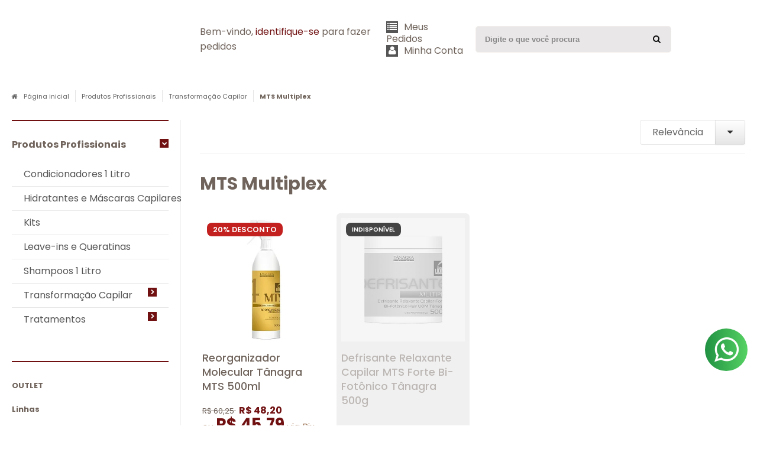

--- FILE ---
content_type: text/css
request_url: https://themes-cdn.nsdigital.dev/store/724/theme/17654816542247913-styles.css
body_size: 1164
content:
@import "https://fonts.googleapis.com/css2?family=Poppins:wght@400;500;600;700;900&display=swap";body,.botao.principal,.primary-menu .titulo,.preco-produto .titulo{font-family:'Poppins',sans-serif !important}.title,.titulo,.titulo-categoria,.titulo-sessao,.nome-produto{font-family:'Poppins',sans-serif !important}:root{--ns-newsletter-button-text-color:#fffdfd;--ns-newsletter-input-placeholder-color:var(--ns-newsletter-input-text-color);--ns-newsletter-title-color:var(--ns-newsletter-text-color);--ns-newsletter-text-color:#181718;--ns-newsletter-button-bg-color:#181718;--ns-newsletter-bg-color:#e7e4e4;--ns-newsletter-input-text-color:#181718;--ns-newsletter-input-border:1px solid #181718;--ns-main-menu-item-padding:16px 16px;--ns-main-menu-item-font-size:18px;--ns-main-menu-bg-color:#fff;--ns-main-menu-offer-bg-color:#d3cacc;--ns-main-menu-item-link-color:#000;--ns-main-menu-offer-border-radius:var(--ns-button-border-radius);--ns-main-menu-item-icon-color:#222;--ns-main-menu-item-icon-height:23px;--ns-main-menu-border-top:1px solid #e9e3e3;--ns-main-menu-offer-link-color:#e61c1c;--ns-main-menu-offer-icon-color:var(--ns-primary-color);--ns-footer-menu-title-color:#000;--ns-footer-menu-title-border-bottom:1px solid #000;--ns-footer-social-icon-bg-color:purple;--ns-footer-menu-bg-color:#fff;--ns-footer-menu-link-color:#000;--ns-footer-social-icon-color:#fff;--ns-footer-menu-hover-link-color:purple;--ns-footer-menu-text-color:#000;--ns-countdown-container-border-color:none;--ns-countdown-container-bg-color:var(--ns-countdown-section-bg-color);--ns-countdown-title-color:#600677;--ns-countdown-section-bg-color:#c197d2;--ns-social-share-link-border-radius:.2rem;--ns-white-color:#fff;--ns-secondary-color:#6f635b;--ns-button-primary-bg-color:#9e7455;--ns-title-color:#6f635b;--ns-subtitle-color:#969696;--ns-bg-color:#fff;--ns-primary-color:#701011;--ns-text-color:#6f635b;--ns-button-primary-text-color:var(--ns-white-color);--ns-button-border-radius:.3rem;--ns-button-mobile-border-radius:.2rem;--ns-banner-tarja-item-title-color:#701011;--ns-banner-tarja-item-icon-color:#701011;--ns-banner-tarja-item-subtitle-color:#6f635b;--ns-newsletter-popup-text-color:var(--ns-white-color);--ns-newsletter-popup-btn-bg-color:var(--ns-white-color);--ns-newsletter-popup-bg-color:var(--ns-primary-color);--ns-newsletter-popup-input-border:1px solid #FFF;--ns-newsletter-popup-btn-text-color:var(--ns-primary-color);--ns-newsletter-popup-input-bg-color:var(--ns-primary-color);--ns-newsletter-popup-input-text-color:var(--ns-white-color);--ns-newsletter-popup-input-placeholder-color:var(--ns-newsletter-popup-input-text-color);--ns-banner-top-bg-color:#e45c02;--ns-banner-top-text-color:#fff;--ns-product-item-price-color:#9e7455;--ns-product-item-disabled-color:#6f635b;--ns-product-item-discount-color:#6f635b;--ns-product-item-badge-promotion-bg-color:#c32020;--ns-product-item-button-text-color:var(--ns-button-primary-text-color);--ns-product-item-discount-icon-color:var(--ns-product-item-discount-color);--ns-product-item-price-primary-color:#701011;--ns-product-item-badge-promotion-text-color:#fff;--ns-product-item-button-bg-color:var(--ns-button-primary-bg-color);--ns-header-icon-color:#000;--ns-header-search-input-text-color:var(--ns-title-color);--ns-header-icon-height:40px;--ns-header-search-border-radius:var(--ns-button-border-radius);--ns-header-search-placeholder-color:#888787;--ns-header-cart-badge-text-color:#fff;--ns-header-search-button-bg-color:transparent;--ns-header-search-bg-color:#e9e7e7;--ns-header-title-color:var(--ns-header-link-color);--ns-header-subtitle-color:var(--ns-header-link-color);--ns-header-hover-icon-color:#da0f1f;--ns-header-bg-color:#fff;--ns-header-mobile-logo-height:50px;--ns-header-scrolling-logo-height:55px;--ns-header-cart-badge-bg-color:purple;--ns-header-search-focus-bg-color:var(--ns-white-color);--ns-header-search-focus-text-color:#727272;--ns-header-logo-height:80px;--ns-header-hover-link-color:#000;--ns-header-search-button-icon-color:#0e0d0d;--ns-header-link-color:#000;--ns-header-search-border-color:#f3edeb;--ns-favorite-icon-color:#bbb9b9;--ns-favorite-active-icon-color:#c32020}.whatsapp-buy-button{order:4;flex-grow:1;width:100%}#rodape .contato-rodape li i{color:inherit}.secao-banners .conteiner-full{padding-left:0 !important;padding-right:0 !important}@media(max-width:700px){body.is-scrolling #cabecalho .logo a img{max-height:var(--ns-header-scrolling-mobile-logo-height,2.3rem)}}

--- FILE ---
content_type: text/css
request_url: https://www.tanagra.com.br/avancado.css?v=20251127-204735
body_size: 124
content:
.caixa-facebook {
 display:none
}

.lista-redes ul > li.visible-phone {
    display: inherit !important;
}


.span4.sobre-loja-rodape {
    text-align: justify;
}


#cabecalho > .conteiner > .menu.superior { text-align: center;}
#cabecalho > .conteiner > .menu.superior .nivel-um > li { float: none; display: inline-block;}

.listagem .listagem-item span.fundo-principal.bandeira-promocao {
background: #ed2e2e;
color: #ffffff;

}



--- FILE ---
content_type: text/javascript
request_url: https://themes-cdn.nsdigital.dev/store/724/theme/1765481654502581-settings.js
body_size: 13023
content:
window.NSThemeData = window.NSThemeData || {};

NSThemeData.whatsapp = {
    "floatButton": {
        "animated": true,
        "message": "Quero fazer parte do Grupo VIP! 🥰",
        "enabled": true
    },
    "buyButton": {
        "message": "Olá, gostaria de fazer o pedido do produto:  {}",
        "enabled": true
    }
};

NSThemeData.mainMenu = {
    "enabled": true,
    "overlay": false,
    "allCategoriesButton": null,
    "showArrow": true,
    "icons": {
        "position": "left",
        "categories": {
            "17285932": "",
            "17285943": "",
            "17285951": "",
            "19545610": "",
            "20585419": "",
            "20706297": "<svg enable-background=\"new 0 0 512 512\" viewBox=\"0 0 512 512\" xmlns=\"http://www.w3.org/2000/svg\"><g><path d=\"m203.556 345.012 70.71-212.133c2.619-7.859-1.628-16.354-9.487-18.974-7.858-2.619-16.354 1.628-18.974 9.487l-70.71 212.133c-2.619 7.859 1.628 16.354 9.487 18.974 1.573.524 3.173.773 4.745.773 6.28.001 12.133-3.974 14.229-10.26z\"/><path d=\"m309.533 279.203c24.813 0 45-20.187 45-45s-20.187-45-45-45-45 20.187-45 45 20.187 45 45 45zm0-60c8.271 0 15 6.729 15 15s-6.729 15-15 15-15-6.729-15-15 6.729-15 15-15z\"/><path d=\"m139.827 189.203c-24.813 0-45 20.187-45 45s20.187 45 45 45 45-20.187 45-45-20.186-45-45-45zm0 60c-8.271 0-15-6.729-15-15s6.729-15 15-15 15 6.729 15 15-6.728 15-15 15z\"/><path d=\"m509 186-52.307-69.743 2.041-14.283c.667-4.674-.904-9.39-4.243-12.728l-31.82-31.82 31.819-31.82c5.858-5.857 5.858-15.355 0-21.213-5.857-5.857-15.355-5.857-21.213 0l-31.819 31.82-31.82-31.82c-3.338-3.339-8.054-4.905-12.728-4.243l-148.493 21.213c-3.213.459-6.19 1.948-8.485 4.243l-183.848 183.848c-21.445 21.444-21.445 56.338 0 77.782l155.563 155.564c3.182 3.182 6.666 5.881 10.353 8.118v6.082c0 30.327 24.673 55 55 55h220c30.327 0 55-24.673 55-55v-262c0-3.245-1.053-6.404-3-9zm-471.703 80.023c-9.748-9.748-9.748-25.608 0-35.356l180.312-180.312 136.118-19.445 26.517 26.517-21.213 21.213-10.607-10.607c-5.857-5.857-15.355-5.857-21.213 0s-5.858 15.355 0 21.213l42.427 42.427c2.929 2.929 6.768 4.394 10.606 4.394s7.678-1.465 10.606-4.394c5.858-5.857 5.858-15.355 0-21.213l-10.607-10.607 21.213-21.213 26.517 26.517-19.446 136.118-180.311 180.312c-4.722 4.722-11 7.322-17.678 7.322s-12.956-2.601-17.678-7.322zm444.703 190.977c0 13.785-11.215 25-25 25h-220c-13.164 0-23.976-10.228-24.925-23.154 13.567-.376 27.022-5.714 37.353-16.046l183.848-183.848c2.295-2.295 3.784-5.272 4.243-8.485l13.173-92.21 31.308 41.743z\"/></g></svg>",
            "23677115": ""
        }
    },
    "justifyContent": "space-between",
    "excludeCategories": null
};

NSThemeData.bannersExtra2 = {
    "bannersToShow": 1,
    "selector": "#listagemProdutos > ul:eq(1)",
    "banners": [
        {
            "src": "https://cdn.awsli.com.br/2462/2462487/arquivos/banner-vitrine%201.png",
            "href": "https://tema-nvitrine-bemestar.lojaintegrada.com.br/"
        }
    ],
    "enabled": false,
    "append": true
};

NSThemeData.bannersExtra1 = {
    "selector": "#listagemProdutos > ul:first",
    "banners": [
        {
            "src": "https://cdn.awsli.com.br/2385/2385286/arquivos/banner--liso--600-x-390-px-.jpg",
            "href": "https://www.tanagra.com.br/kit-redutor-antifrizz-tanagra-liso"
        },
        {
            "src": "https://cdn.awsli.com.br/2385/2385286/arquivos/2.jpg",
            "href": "https://www.tanagra.com.br/tanagra-slea-max-repair"
        }
    ],
    "enabled": true,
    "append": true
};

NSThemeData.offerCountDown = {
    "title": "Piscou, perdeu!",
    "enabled": false,
    "categoryID": "22512111"
};

NSThemeData.productItemPriceDiscount = {
    "icon": null,
    "enabled": true
};

NSThemeData.productSocialShare = {
    "enabled": true
};

NSThemeData.fullBanner = {
    "enableMobile": true,
    "containerBox": false
};

NSThemeData.general = {
    "businessHour": "Segunda a Sexta-feira das 8h às 17h."
};

NSThemeData.productDetailPriceDiscount = {
    "enabled": true
};

NSThemeData.youtubeVideo = {
    "enabled": false,
    "url": "https://www.youtube.com/embed/ozOSYVxUpx8"
};

NSThemeData.brands = {
    "subtitle": "",
    "title": "NOSSAS LINHAS"
};

NSThemeData.renameTitles = {
    "featured": {
        "subtitle": "",
        "title": "Você não pode ficar sem eles..."
    },
    "bestSeller": {
        "subtitle": "",
        "title": "Os Mais Vendidos!"
    },
    "moreProducts": {
        "subtitle": "",
        "title": "Compre Junto"
    },
    "releases": {
        "subtitle": "Novidades para você ter antes de todo mundo!",
        "title": "Acabaram de Chegar!"
    }
};

NSThemeData.bannerTarja = {
    "data": [
        {
            "subtitle": "Acima de R$249",
            "icon": "<svg viewBox=\"0 0 56 50\"><path d=\"M0 20.871C0.157501 20.4914 0.342319 20.1238 0.553 19.771C0.838876 19.3589 1.22555 19.0269 1.67614 18.8067C2.12674 18.5865 2.62623 18.4853 3.127 18.513C4.505 18.513 5.883 18.536 7.26 18.498C7.66828 18.487 8.06804 18.3786 8.426 18.182C18.5487 12.3566 28.6657 6.52095 38.777 0.674953C39.1291 0.430364 39.5301 0.265146 39.9523 0.190718C40.3745 0.116289 40.8078 0.134426 41.2223 0.243875C41.6368 0.353324 42.0226 0.551473 42.353 0.824629C42.6834 1.09778 42.9506 1.43943 43.136 1.82595C47.14 8.75929 51.1417 15.6926 55.141 22.626C55.4019 22.9846 55.5792 23.3971 55.66 23.8331C55.7408 24.2692 55.723 24.7178 55.608 25.1461C55.4929 25.5744 55.2835 25.9715 54.9951 26.3084C54.7066 26.6452 54.3465 26.9133 53.941 27.093C51.906 28.275 49.87 29.458 47.822 30.618C47.6774 30.6835 47.5571 30.7928 47.478 30.9304C47.3989 31.0681 47.3649 31.227 47.381 31.385C47.3923 36.1896 47.3943 40.9943 47.387 45.799C47.4416 46.4841 47.2543 47.1667 46.8576 47.728C46.4609 48.2892 45.8801 48.6937 45.216 48.871C44.8462 48.9581 44.4668 48.9974 44.087 48.988C30.4957 48.992 16.9 48.9959 3.3 49C2.56433 49.0495 1.83411 48.8435 1.23281 48.4168C0.631512 47.9901 0.19603 47.3688 0 46.658L0 20.871ZM23.715 47.249C30.495 47.249 37.275 47.249 44.055 47.249C45.255 47.249 45.655 46.849 45.655 45.649C45.655 37.707 45.655 29.765 45.655 21.823C45.655 20.713 45.236 20.26 44.178 20.26C30.5273 20.2566 16.8763 20.2566 3.225 20.26C2.177 20.26 1.746 20.709 1.745 21.76C1.745 24.0446 1.745 26.3293 1.745 28.614C1.745 34.326 1.745 40.0376 1.745 45.749C1.745 46.267 1.805 46.776 2.292 47.021C2.6526 47.1798 3.04415 47.256 3.438 47.2439C10.2 47.2566 16.962 47.2596 23.724 47.253L23.715 47.249ZM31.335 18.388L31.362 18.518H31.951C36.0097 18.518 40.0687 18.518 44.128 18.518C44.5694 18.4737 45.0151 18.5281 45.4328 18.6774C45.8505 18.8267 46.2298 19.067 46.5431 19.381C46.8564 19.695 47.096 20.0748 47.2443 20.4928C47.3927 20.9109 47.4462 21.3567 47.401 21.798C47.401 23.937 47.401 26.075 47.401 28.214C47.401 28.402 47.419 28.59 47.432 28.839C47.658 28.714 47.814 28.63 47.967 28.539C49.645 27.5716 51.3227 26.605 53 25.639C54.071 25.02 54.215 24.492 53.6 23.422C51.112 19.1093 48.6227 14.7976 46.132 10.487C46.045 10.336 45.945 10.187 45.832 10.014L31.332 18.386L31.335 18.388ZM11.6 18.401L11.62 18.514H12.181C14.047 18.514 15.914 18.53 17.781 18.501C18.1721 18.4949 18.5558 18.3936 18.899 18.206C26.6663 13.7393 34.4277 9.26095 42.183 4.77095C42.336 4.68295 42.483 4.58595 42.655 4.47895C42.343 3.93295 42.049 3.41395 41.755 2.89895C41.105 1.77495 40.586 1.63795 39.455 2.28895L12.128 18.069C11.947 18.169 11.774 18.29 11.597 18.4L11.6 18.401ZM22.11 18.374L22.135 18.483C22.2177 18.4974 22.3012 18.5071 22.385 18.512C24.034 18.512 25.685 18.523 27.332 18.503C27.5811 18.4821 27.8214 18.4007 28.032 18.266C33.5387 15.096 39.042 11.9206 44.542 8.73995C44.677 8.66195 44.802 8.56595 44.955 8.46295L43.533 6.00295L22.11 18.374Z\"/><path d=\"M9.91602 32.561C9.01102 32.561 8.10602 32.573 7.20102 32.561C6.96471 32.5839 6.72628 32.5539 6.50301 32.4731C6.27974 32.3924 6.07724 32.263 5.91018 32.0943C5.74312 31.9256 5.61569 31.7219 5.53714 31.4979C5.45859 31.2738 5.43088 31.0351 5.45602 30.799C5.44702 29.532 5.44502 28.265 5.45602 26.999C5.43393 26.7667 5.46341 26.5323 5.54238 26.3127C5.62134 26.0931 5.74783 25.8936 5.91281 25.7286C6.07779 25.5635 6.27719 25.4369 6.49676 25.3578C6.71634 25.2787 6.95067 25.2491 7.18302 25.271C9.02902 25.2557 10.875 25.2557 12.721 25.271C12.9535 25.2506 13.1876 25.2817 13.4067 25.3621C13.6258 25.4426 13.8244 25.5703 13.9885 25.7363C14.1525 25.9022 14.278 26.1024 14.3558 26.3224C14.4337 26.5423 14.4621 26.7768 14.439 27.009C14.4497 28.2757 14.4497 29.5424 14.439 30.809C14.4643 31.0456 14.4362 31.2848 14.357 31.5091C14.2777 31.7334 14.1491 31.9372 13.9808 32.1053C13.8125 32.2734 13.6086 32.4017 13.3842 32.4808C13.1598 32.5598 12.9206 32.5876 12.684 32.562C11.761 32.576 10.838 32.562 9.91502 32.562L9.91602 32.561ZM7.22302 30.78H12.668V27.037H7.22402L7.22302 30.78Z\"/><path d=\"M9.469 38.7528C10.14 38.7528 10.811 38.7398 11.481 38.7528C11.7453 38.7425 12.0089 38.7871 12.2551 38.8838C12.5012 38.9806 12.7247 39.1273 12.9112 39.3148C13.0978 39.5023 13.2434 39.7265 13.3389 39.9732C13.4344 40.2198 13.4777 40.4836 13.466 40.7479C13.474 41.0739 13.477 41.4008 13.466 41.7268C13.4747 41.9778 13.4329 42.228 13.3431 42.4625C13.2533 42.697 13.1173 42.9111 12.9431 43.092C12.769 43.273 12.5603 43.4171 12.3294 43.5158C12.0985 43.6146 11.8501 43.6659 11.599 43.6668C10.168 43.7088 8.734 43.7108 7.299 43.6668C7.04799 43.6636 6.80021 43.61 6.57035 43.5091C6.34049 43.4082 6.13326 43.2622 5.96096 43.0796C5.78867 42.897 5.65483 42.6817 5.5674 42.4464C5.47996 42.2111 5.44072 41.9606 5.452 41.7098C5.44333 41.3838 5.44333 41.0575 5.452 40.7308C5.44179 40.4712 5.48496 40.2122 5.57885 39.9699C5.67273 39.7275 5.81532 39.5071 5.99781 39.322C6.1803 39.137 6.3988 38.9914 6.63981 38.8942C6.88082 38.797 7.13921 38.7502 7.399 38.7568C8.087 38.7368 8.777 38.7568 9.465 38.7568L9.469 38.7528ZM9.49499 40.4979C8.86299 40.4979 8.23 40.5059 7.595 40.4979C7.295 40.4929 7.161 40.6089 7.185 40.9149C7.20158 41.0952 7.20158 41.2766 7.185 41.4569C7.144 41.8369 7.303 41.9649 7.68 41.9569C8.71 41.9389 9.74 41.9508 10.77 41.9508C11.77 41.9508 11.758 41.9509 11.729 40.9389C11.72 40.6109 11.608 40.4879 11.283 40.4959C10.683 40.5109 10.091 40.4959 9.494 40.4959\"/><path d=\"M38.672 38.7569C39.325 38.7569 39.977 38.7449 40.63 38.7569C40.8942 38.7456 41.1579 38.7892 41.4044 38.885C41.6509 38.9808 41.8749 39.1267 42.0622 39.3134C42.2494 39.5001 42.396 39.7237 42.4925 39.9699C42.589 40.2161 42.6335 40.4796 42.623 40.7439C42.632 41.0699 42.633 41.3969 42.623 41.7229C42.6326 41.9738 42.5918 42.2241 42.5029 42.459C42.414 42.6938 42.2789 42.9084 42.1055 43.0901C41.9322 43.2718 41.7241 43.4168 41.4937 43.5166C41.2632 43.6163 41.0151 43.6688 40.764 43.6709C39.3333 43.7142 37.9 43.7142 36.464 43.6709C36.2129 43.6685 35.9649 43.6158 35.7346 43.5158C35.5043 43.4157 35.2964 43.2705 35.1233 43.0886C34.9502 42.9068 34.8154 42.692 34.7269 42.457C34.6384 42.2221 34.598 41.9717 34.608 41.7209C34.599 41.3949 34.6 41.0679 34.608 40.7419C34.5978 40.4777 34.6425 40.2144 34.7392 39.9684C34.8359 39.7224 34.9826 39.4991 35.17 39.3127C35.3574 39.1262 35.5814 38.9807 35.8278 38.8852C36.0743 38.7897 36.3379 38.7464 36.602 38.7579C37.29 38.7429 37.98 38.7579 38.668 38.7579L38.672 38.7569ZM38.653 40.4989C38.021 40.4989 37.388 40.5069 36.753 40.4989C36.453 40.4939 36.317 40.6079 36.341 40.9139C36.3573 41.0942 36.3573 41.2756 36.341 41.4559C36.301 41.8339 36.457 41.9659 36.835 41.9559C37.865 41.9369 38.895 41.9499 39.925 41.9499C40.925 41.9499 40.912 41.9499 40.885 40.9389C40.876 40.6109 40.767 40.4869 40.44 40.4949C39.84 40.5099 39.248 40.4949 38.651 40.4949\"/><path d=\"M28.903 38.7529C29.556 38.7529 30.208 38.7449 30.86 38.7529C31.1284 38.7326 31.3981 38.77 31.651 38.8625C31.9038 38.9551 32.1339 39.1005 32.3259 39.2893C32.5179 39.4781 32.6673 39.7057 32.764 39.9569C32.8608 40.2082 32.9027 40.4772 32.887 40.7459C32.895 41.0899 32.898 41.4349 32.887 41.7789C32.8934 42.0253 32.8503 42.2704 32.7602 42.4998C32.6702 42.7292 32.5349 42.9382 32.3626 43.1144C32.1903 43.2905 31.9843 43.4303 31.7569 43.5254C31.5296 43.6205 31.2854 43.669 31.039 43.6679C29.609 43.7089 28.175 43.7109 26.745 43.6679C26.4941 43.6666 26.2462 43.6142 26.0162 43.514C25.7862 43.4138 25.579 43.2679 25.4072 43.0851C25.2353 42.9024 25.1025 42.6866 25.0167 42.4508C24.9309 42.2151 24.8939 41.9644 24.908 41.7139C24.9033 41.3879 24.9033 41.0616 24.908 40.7349C24.8951 40.4757 24.9359 40.2165 25.0278 39.9738C25.1197 39.731 25.2608 39.5098 25.4422 39.3241C25.6236 39.1385 25.8413 38.9922 26.0819 38.8946C26.3224 38.797 26.5805 38.7501 26.84 38.7569C27.528 38.7369 28.217 38.7569 28.906 38.7569L28.903 38.7529ZM28.881 41.9479C29.352 41.9479 29.823 41.9479 30.293 41.9479C31.243 41.9409 31.144 42.0479 31.152 41.0599C31.1507 41.042 31.1507 41.0239 31.152 41.0059C31.215 40.5849 31.009 40.4829 30.62 40.4909C29.62 40.5119 28.629 40.4909 27.633 40.4999C26.504 40.5129 26.672 40.3059 26.642 41.5199C26.633 41.8639 26.773 41.9599 27.089 41.9519C27.689 41.9379 28.284 41.9519 28.881 41.9519\"/><path d=\"M19.187 38.7529C19.858 38.7529 20.529 38.7409 21.199 38.7529C21.463 38.7412 21.7265 38.785 21.9725 38.8812C22.2186 38.9775 22.4418 39.1242 22.6277 39.312C22.8137 39.4997 22.9582 39.7243 23.0521 39.9712C23.1461 40.2182 23.1872 40.4821 23.173 40.7459C23.173 41.1079 23.183 41.472 23.173 41.834C23.1832 42.2761 23.0257 42.7057 22.7323 43.0366C22.4389 43.3675 22.0312 43.5752 21.591 43.618C19.984 43.693 18.367 43.69 16.76 43.618C16.3377 43.5786 15.9451 43.384 15.658 43.0718C15.3709 42.7596 15.2099 42.352 15.206 41.928C15.1797 41.5118 15.1753 41.0946 15.193 40.678C15.1853 40.4227 15.2301 40.1686 15.3246 39.9313C15.419 39.6941 15.5611 39.4787 15.7421 39.2986C15.9231 39.1184 16.1391 38.9773 16.3768 38.884C16.6145 38.7906 16.8688 38.7471 17.124 38.756C17.812 38.736 18.501 38.756 19.19 38.756L19.187 38.7529ZM21.406 40.5819C21.3506 40.5497 21.2906 40.5261 21.228 40.5119C19.906 40.5049 18.585 40.4939 17.263 40.5119C17.151 40.5119 16.984 40.6959 16.944 40.8259C16.9196 41.0226 16.9129 41.2211 16.924 41.419C16.882 41.819 17.034 41.965 17.444 41.954C18.344 41.93 19.255 41.9469 20.16 41.9469H21.406V40.5819Z\"/><path d=\"M34.217 23.4689C36.644 23.4689 39.071 23.4619 41.498 23.4789C41.7824 23.4719 42.0624 23.5491 42.303 23.7009C42.417 23.7916 42.505 23.9109 42.5579 24.0466C42.6109 24.1823 42.6269 24.3296 42.6043 24.4736C42.5817 24.6175 42.5214 24.7529 42.4295 24.8659C42.3376 24.9789 42.2173 25.0655 42.081 25.1169C41.8944 25.1835 41.697 25.214 41.499 25.2069C36.645 25.2116 31.7914 25.2116 26.938 25.2069C26.884 25.2069 26.829 25.2069 26.775 25.2069C26.6528 25.2163 26.53 25.2009 26.4139 25.1616C26.2978 25.1224 26.1908 25.0601 26.0994 24.9784C26.0079 24.8968 25.9339 24.7976 25.8818 24.6866C25.8297 24.5757 25.8005 24.4554 25.796 24.3329C25.7973 24.21 25.8244 24.0887 25.8756 23.977C25.9268 23.8652 26.0009 23.7654 26.0931 23.6842C26.1853 23.6029 26.2936 23.5419 26.4109 23.5052C26.5282 23.4684 26.6519 23.4568 26.774 23.4709C28.205 23.4619 29.636 23.4709 31.066 23.4709H34.217\"/><path d=\"M37.519 26.5259C38.86 26.5259 40.201 26.5259 41.542 26.5259C42.214 26.5259 42.626 26.8739 42.615 27.4099C42.604 27.9239 42.199 28.2629 41.564 28.2639C38.864 28.2672 36.164 28.2672 33.464 28.2639C32.772 28.2639 32.397 27.9399 32.407 27.3769C32.416 26.8379 32.783 26.5289 33.443 26.5259C34.802 26.5209 36.161 26.5259 37.52 26.5259\"/></svg>",
            "title": "Parcele em 6x Sem Juros"
        },
        {
            "subtitle": "Pagando via PIX",
            "icon": "<svg xmlns=\"http://www.w3.org/2000/svg\" xmlns:xlink=\"http://www.w3.org/1999/xlink\" x=\"0px\" y=\"0px\" viewBox=\"0 0 512.003 512.003\" style=\"enable-background:new 0 0 512.003 512.003;\" xml:space=\"preserve\"> <g> <g> <path d=\"M477.958,262.633c-2.06-4.215-2.06-9.049,0-13.263l19.096-39.065c10.632-21.751,2.208-47.676-19.178-59.023l-38.41-20.38 c-4.144-2.198-6.985-6.11-7.796-10.729l-7.512-42.829c-4.183-23.846-26.241-39.87-50.208-36.479l-43.053,6.09 c-4.647,0.656-9.242-0.838-12.613-4.099l-31.251-30.232c-17.401-16.834-44.661-16.835-62.061,0L193.72,42.859 c-3.372,3.262-7.967,4.753-12.613,4.099l-43.053-6.09c-23.975-3.393-46.025,12.633-50.208,36.479l-7.512,42.827 c-0.811,4.62-3.652,8.531-7.795,10.73l-38.41,20.38c-21.386,11.346-29.81,37.273-19.178,59.024l19.095,39.064 c2.06,4.215,2.06,9.049,0,13.263l-19.096,39.064c-10.632,21.751-2.208,47.676,19.178,59.023l38.41,20.38 c4.144,2.198,6.985,6.11,7.796,10.729l7.512,42.829c3.808,21.708,22.422,36.932,43.815,36.93c2.107,0,4.245-0.148,6.394-0.452 l43.053-6.09c4.643-0.659,9.241,0.838,12.613,4.099l31.251,30.232c8.702,8.418,19.864,12.626,31.03,12.625 c11.163-0.001,22.332-4.209,31.03-12.625l31.252-30.232c3.372-3.261,7.968-4.751,12.613-4.099l43.053,6.09 c23.978,3.392,46.025-12.633,50.208-36.479l7.513-42.827c0.811-4.62,3.652-8.531,7.795-10.73l38.41-20.38 c21.386-11.346,29.81-37.273,19.178-59.024L477.958,262.633z M464.035,334.635l-38.41,20.38 c-12.246,6.499-20.645,18.057-23.04,31.713l-7.512,42.828c-1.415,8.068-8.874,13.487-16.987,12.342l-43.053-6.09 c-13.73-1.945-27.316,2.474-37.281,12.113L266.5,478.152c-5.886,5.694-15.109,5.694-20.997,0l-31.251-30.232 c-8.422-8.147-19.432-12.562-30.926-12.562c-2.106,0-4.229,0.148-6.355,0.449l-43.053,6.09 c-8.106,1.146-15.571-4.274-16.987-12.342l-7.513-42.829c-2.396-13.656-10.794-25.215-23.041-31.712l-38.41-20.38 c-7.236-3.839-10.086-12.61-6.489-19.969l19.096-39.065c6.088-12.456,6.088-26.742,0-39.198l-19.096-39.065 c-3.597-7.359-0.747-16.13,6.489-19.969l38.41-20.38c12.246-6.499,20.645-18.057,23.04-31.713l7.512-42.828 c1.416-8.068,8.874-13.488,16.987-12.342l43.053,6.09c13.725,1.943,27.316-2.474,37.281-12.113l31.252-30.232 c5.886-5.694,15.109-5.694,20.997,0l31.251,30.232c9.965,9.64,23.554,14.056,37.281,12.113l43.053-6.09 c8.107-1.147,15.572,4.274,16.987,12.342l7.512,42.829c2.396,13.656,10.794,25.215,23.041,31.712l38.41,20.38 c7.236,3.839,10.086,12.61,6.489,19.969l-19.096,39.064c-6.088,12.455-6.088,26.743,0,39.198l19.096,39.064 C474.121,322.024,471.271,330.796,464.035,334.635z\"/> </g> </g> <g> <g> <path d=\"M363.886,148.116c-5.765-5.766-15.115-5.766-20.881,0L148.116,343.006c-5.766,5.766-5.766,15.115,0,20.881 c2.883,2.883,6.662,4.325,10.44,4.325c3.778,0,7.558-1.441,10.44-4.325l194.889-194.889 C369.653,163.231,369.653,153.883,363.886,148.116z\"/> </g> </g> <g> <g> <path d=\"M196.941,123.116c-29.852,0-54.139,24.287-54.139,54.139s24.287,54.139,54.139,54.139s54.139-24.287,54.139-54.139 S226.793,123.116,196.941,123.116z M196.941,201.863c-13.569,0-24.608-11.039-24.608-24.609c0-13.569,11.039-24.608,24.608-24.608 c13.569,0,24.609,11.039,24.609,24.608C221.549,190.824,210.51,201.863,196.941,201.863z\"/> </g> </g> <g> <g> <path d=\"M315.061,280.61c-29.852,0-54.139,24.287-54.139,54.139s24.287,54.139,54.139,54.139 c29.852,0,54.139-24.287,54.139-54.139S344.913,280.61,315.061,280.61z M315.061,359.357c-13.569,0-24.609-11.039-24.609-24.608 s11.039-24.608,24.609-24.608c13.569,0,24.608,11.039,24.608,24.608S328.63,359.357,315.061,359.357z\"/> </g> </g> <g> </g> <g> </g> <g> </g> <g> </g> <g> </g> <g> </g> <g> </g> <g> </g> <g> </g> <g> </g> <g> </g> <g> </g> <g> </g> <g> </g> <g> </g> </svg>",
            "title": "5% de Desconto"
        },
        {
            "subtitle": "em até 24h úteis",
            "icon": "<svg viewBox=\"0 0 64 64\" xmlns=\"http://www.w3.org/2000/svg\"><g><g ><g><path d=\"m46 46.005c-.553 0-1-.448-1-1v-8c0-.552.447-1 1-1s1 .448 1 1v8c0 .552-.447 1-1 1z\"/></g></g><g ><g><path d=\"m54 46.005h-8c-.553 0-1-.448-1-1s.447-1 1-1h8c.553 0 1 .448 1 1s-.447 1-1 1z\"/></g></g><g ><g><path d=\"m26.785 56.005c-.173 0-.345-.044-.5-.134l-20.785-12c-.31-.179-.5-.509-.5-.866v-24c0-.357.19-.688.5-.866l20.785-12c.31-.179.69-.179 1 0l20.785 12c.31.179.5.509.5.866v10.077c0 .552-.447 1-1 1s-1-.448-1-1v-9.5l-19.785-11.422-19.785 11.422v22.846l19.785 11.422 4.41-2.546c.479-.277 1.09-.113 1.366.366s.112 1.09-.366 1.366l-4.91 2.834c-.155.09-.327.135-.5.135z\"/></g></g><g ><g><path d=\"m45.906 57.996c-.001 0 0 0 0 0-1.245 0-2.484-.185-3.685-.549-4.602-1.396-8.136-5.35-9.006-10.074-.886-4.809 1.064-9.816 4.971-12.758 2.222-1.673 5.006-2.595 7.839-2.595 2.05 0 4.08.483 5.873 1.398 4.315 2.2 7.102 6.748 7.102 11.587 0 3.488-1.406 6.771-3.96 9.242-2.46 2.382-5.79 3.749-9.134 3.749zm.119-23.976c-2.401 0-4.759.779-6.636 2.192-3.306 2.49-4.957 6.729-4.207 10.798.735 3.997 3.727 7.342 7.619 8.522 3.747 1.137 7.982.051 10.848-2.723 2.162-2.09 3.351-4.862 3.351-7.804 0-4.095-2.359-7.944-6.01-9.806-1.512-.771-3.229-1.179-4.965-1.179z\"/></g></g><g ><g><path d=\"m14.393 24.85c-.346 0-.682-.179-.867-.5-.276-.479-.112-1.09.366-1.366l20.785-12c.476-.277 1.089-.113 1.366.366.276.479.112 1.09-.366 1.366l-20.785 12c-.157.091-.329.134-.499.134z\"/></g></g><g ><g><path d=\"m18.393 27.16c-.346 0-.682-.179-.867-.5-.276-.479-.112-1.09.366-1.366l20.785-12c.477-.276 1.089-.113 1.366.366.276.479.112 1.09-.366 1.366l-20.785 12c-.157.091-.329.134-.499.134z\"/></g></g><g ><g><path d=\"m18.392 34.088c-.552 0-1-.448-1-1v-6.928c0-.552.448-1 1-1s1 .448 1 1v6.928c0 .552-.448 1-1 1z\"/></g></g><g ><g><path d=\"m18.391 34.088c-.169 0-.342-.043-.499-.134l-4-2.31c-.479-.276-.642-.888-.366-1.366s.888-.644 1.366-.366l4 2.31c.479.276.642.888.366 1.366-.185.321-.521.5-.867.5z\"/></g></g><g ><g><path d=\"m14.392 31.778c-.552 0-1-.448-1-1v-6.928c0-.552.448-1 1-1s1 .448 1 1v6.928c0 .553-.448 1-1 1z\"/></g></g><g ><g><path d=\"m26.785 56.005c-.552 0-1-.448-1-1v-24c0-.552.448-1 1-1s1 .448 1 1v24c0 .552-.448 1-1 1z\"/></g></g><g ><g><path d=\"m26.784 32.005c-.169 0-.341-.043-.499-.134l-20.785-12c-.479-.276-.642-.888-.366-1.366s.887-.643 1.366-.366l20.785 12c.479.276.642.888.366 1.366-.186.321-.522.5-.867.5z\"/></g></g><g ><g><path d=\"m26.786 32.005c-.346 0-.682-.179-.867-.5-.276-.479-.112-1.09.366-1.366l20.785-12c.477-.277 1.089-.113 1.366.366.276.479.112 1.09-.366 1.366l-20.785 12c-.158.091-.33.134-.499.134z\"/></g></g></g></svg>",
            "title": "Envio Rápido"
        },
        {
            "subtitle": "Consulte sua região",
            "icon": " <svg xmlns=\"http://www.w3.org/2000/svg\" xmlns:xlink=\"http://www.w3.org/1999/xlink\" viewBox=\"0 0 512 512\"> <g> <g> <path d=\"M386.689,304.403c-35.587,0-64.538,28.951-64.538,64.538s28.951,64.538,64.538,64.538 c35.593,0,64.538-28.951,64.538-64.538S422.276,304.403,386.689,304.403z M386.689,401.21c-17.796,0-32.269-14.473-32.269-32.269 c0-17.796,14.473-32.269,32.269-32.269c17.796,0,32.269,14.473,32.269,32.269C418.958,386.738,404.485,401.21,386.689,401.21z\"/> </g> </g> <g> <g> <path d=\"M166.185,304.403c-35.587,0-64.538,28.951-64.538,64.538s28.951,64.538,64.538,64.538s64.538-28.951,64.538-64.538 S201.772,304.403,166.185,304.403z M166.185,401.21c-17.796,0-32.269-14.473-32.269-32.269c0-17.796,14.473-32.269,32.269-32.269 c17.791,0,32.269,14.473,32.269,32.269C198.454,386.738,183.981,401.21,166.185,401.21z\"/> </g> </g> <g> <g> <path d=\"M430.15,119.675c-2.743-5.448-8.32-8.885-14.419-8.885h-84.975v32.269h75.025l43.934,87.384l28.838-14.5L430.15,119.675z\" /> </g> </g> <g> <g> <rect x=\"216.202\" y=\"353.345\" /> </g> </g> <g> <g> <path d=\"M117.781,353.345H61.849c-8.912,0-16.134,7.223-16.134,16.134c0,8.912,7.223,16.134,16.134,16.134h55.933 c8.912,0,16.134-7.223,16.134-16.134C133.916,360.567,126.693,353.345,117.781,353.345z\"/> </g> </g> <g> <g> <path d=\"M508.612,254.709l-31.736-40.874c-3.049-3.937-7.755-6.239-12.741-6.239H346.891V94.655 c0-8.912-7.223-16.134-16.134-16.134H61.849c-8.912,0-16.134,7.223-16.134,16.134s7.223,16.134,16.134,16.134h252.773v112.941 c0,8.912,7.223,16.134,16.134,16.134h125.478l23.497,30.268v83.211h-44.639c-8.912,0-16.134,7.223-16.134,16.134 c0,8.912,7.223,16.134,16.134,16.134h60.773c8.912,0,16.134-7.223,16.135-16.134V264.605 C512,261.023,510.806,257.538,508.612,254.709z\"/> </g> </g> <g> <g> <path d=\"M116.706,271.597H42.487c-8.912,0-16.134,7.223-16.134,16.134c0,8.912,7.223,16.134,16.134,16.134h74.218 c8.912,0,16.134-7.223,16.134-16.134C132.84,278.82,125.617,271.597,116.706,271.597z\"/> </g> </g> <g> <g> <path d=\"M153.815,208.134H16.134C7.223,208.134,0,215.357,0,224.269s7.223,16.134,16.134,16.134h137.681 c8.912,0,16.134-7.223,16.134-16.134S162.727,208.134,153.815,208.134z\"/> </g> </g> <g> <g> <path d=\"M180.168,144.672H42.487c-8.912,0-16.134,7.223-16.134,16.134c0,8.912,7.223,16.134,16.134,16.134h137.681 c8.912,0,16.134-7.223,16.134-16.134C196.303,151.895,189.08,144.672,180.168,144.672z\"/> </g> </g> <g> </g> <g> </g> <g> </g> <g> </g> <g> </g> <g> </g> <g> </g> <g> </g> <g> </g> <g> </g> <g> </g> <g> </g> <g> </g> <g> </g> <g> </g> </svg>",
            "title": "Frete Fixo Brasil*"
        }
    ],
    "enabled": true
};

NSThemeData.newsletterPopUp = {
    "image": "https://cdn.awsli.com.br/2385/2385286/arquivos/banner-pop-up.jpg",
    "enabled": true
};

NSThemeData.bannerTopBar = {
    "icon": "<svg xmlns=\"http://www.w3.org/2000/svg\" xmlns:xlink=\"http://www.w3.org/1999/xlink\" x=\"0px\" y=\"0px\" viewBox=\"0 0 512.003 512.003\" style=\"enable-background:new 0 0 512.003 512.003;\" xml:space=\"preserve\"> <g> <g> <path d=\"M477.958,262.633c-2.06-4.215-2.06-9.049,0-13.263l19.096-39.065c10.632-21.751,2.208-47.676-19.178-59.023l-38.41-20.38 c-4.144-2.198-6.985-6.11-7.796-10.729l-7.512-42.829c-4.183-23.846-26.241-39.87-50.208-36.479l-43.053,6.09 c-4.647,0.656-9.242-0.838-12.613-4.099l-31.251-30.232c-17.401-16.834-44.661-16.835-62.061,0L193.72,42.859 c-3.372,3.262-7.967,4.753-12.613,4.099l-43.053-6.09c-23.975-3.393-46.025,12.633-50.208,36.479l-7.512,42.827 c-0.811,4.62-3.652,8.531-7.795,10.73l-38.41,20.38c-21.386,11.346-29.81,37.273-19.178,59.024l19.095,39.064 c2.06,4.215,2.06,9.049,0,13.263l-19.096,39.064c-10.632,21.751-2.208,47.676,19.178,59.023l38.41,20.38 c4.144,2.198,6.985,6.11,7.796,10.729l7.512,42.829c3.808,21.708,22.422,36.932,43.815,36.93c2.107,0,4.245-0.148,6.394-0.452 l43.053-6.09c4.643-0.659,9.241,0.838,12.613,4.099l31.251,30.232c8.702,8.418,19.864,12.626,31.03,12.625 c11.163-0.001,22.332-4.209,31.03-12.625l31.252-30.232c3.372-3.261,7.968-4.751,12.613-4.099l43.053,6.09 c23.978,3.392,46.025-12.633,50.208-36.479l7.513-42.827c0.811-4.62,3.652-8.531,7.795-10.73l38.41-20.38 c21.386-11.346,29.81-37.273,19.178-59.024L477.958,262.633z M464.035,334.635l-38.41,20.38 c-12.246,6.499-20.645,18.057-23.04,31.713l-7.512,42.828c-1.415,8.068-8.874,13.487-16.987,12.342l-43.053-6.09 c-13.73-1.945-27.316,2.474-37.281,12.113L266.5,478.152c-5.886,5.694-15.109,5.694-20.997,0l-31.251-30.232 c-8.422-8.147-19.432-12.562-30.926-12.562c-2.106,0-4.229,0.148-6.355,0.449l-43.053,6.09 c-8.106,1.146-15.571-4.274-16.987-12.342l-7.513-42.829c-2.396-13.656-10.794-25.215-23.041-31.712l-38.41-20.38 c-7.236-3.839-10.086-12.61-6.489-19.969l19.096-39.065c6.088-12.456,6.088-26.742,0-39.198l-19.096-39.065 c-3.597-7.359-0.747-16.13,6.489-19.969l38.41-20.38c12.246-6.499,20.645-18.057,23.04-31.713l7.512-42.828 c1.416-8.068,8.874-13.488,16.987-12.342l43.053,6.09c13.725,1.943,27.316-2.474,37.281-12.113l31.252-30.232 c5.886-5.694,15.109-5.694,20.997,0l31.251,30.232c9.965,9.64,23.554,14.056,37.281,12.113l43.053-6.09 c8.107-1.147,15.572,4.274,16.987,12.342l7.512,42.829c2.396,13.656,10.794,25.215,23.041,31.712l38.41,20.38 c7.236,3.839,10.086,12.61,6.489,19.969l-19.096,39.064c-6.088,12.455-6.088,26.743,0,39.198l19.096,39.064 C474.121,322.024,471.271,330.796,464.035,334.635z\"/> </g> </g> <g> <g> <path d=\"M363.886,148.116c-5.765-5.766-15.115-5.766-20.881,0L148.116,343.006c-5.766,5.766-5.766,15.115,0,20.881 c2.883,2.883,6.662,4.325,10.44,4.325c3.778,0,7.558-1.441,10.44-4.325l194.889-194.889 C369.653,163.231,369.653,153.883,363.886,148.116z\"/> </g> </g> <g> <g> <path d=\"M196.941,123.116c-29.852,0-54.139,24.287-54.139,54.139s24.287,54.139,54.139,54.139s54.139-24.287,54.139-54.139 S226.793,123.116,196.941,123.116z M196.941,201.863c-13.569,0-24.608-11.039-24.608-24.609c0-13.569,11.039-24.608,24.608-24.608 c13.569,0,24.609,11.039,24.609,24.608C221.549,190.824,210.51,201.863,196.941,201.863z\"/> </g> </g> <g> <g> <path d=\"M315.061,280.61c-29.852,0-54.139,24.287-54.139,54.139s24.287,54.139,54.139,54.139 c29.852,0,54.139-24.287,54.139-54.139S344.913,280.61,315.061,280.61z M315.061,359.357c-13.569,0-24.609-11.039-24.609-24.608 s11.039-24.608,24.609-24.608c13.569,0,24.608,11.039,24.608,24.608S328.63,359.357,315.061,359.357z\"/> </g> </g> <g> </g> <g> </g> <g> </g> <g> </g> <g> </g> <g> </g> <g> </g> <g> </g> <g> </g> <g> </g> <g> </g> <g> </g> <g> </g> <g> </g> <g> </g> </svg>",
    "text": "Primeira compra no site? Use o cupom CHEGUEI5 e ganhe 5% OFF*. Pague via PIX e tenha +5% de DESCONTO EXTRA.",
    "enabled": true
};

NSThemeData.productItem = {
    "imageSize": "portrait",
    "imageQuality": "400x400",
    "discountText": "{desconto}% <small>OFF</small>"
};

NSThemeData.testimonials = {
    "data": [
        {
            "name": "SILVANA LIMA",
            "photo": "https://cdn.awsli.com.br/2270/2270835/arquivos/silvana.png",
            "state": "BAHIA",
            "text": "Fiquei feliz com a chegada das roupas aqui em casa, os preços são justos e estou adorando as peças!"
        },
        {
            "name": "SILVANA LIMA",
            "photo": "https://cdn.awsli.com.br/2270/2270835/arquivos/silvana.png",
            "state": "BAHIA",
            "text": "Fiquei feliz com a chegada das roupas aqui em casa, os preços são justos e estou adorando as peças!"
        },
        {
            "name": "SILVANA LIMA",
            "photo": "https://cdn.awsli.com.br/2270/2270835/arquivos/silvana.png",
            "state": "BAHIA",
            "text": "Fiquei feliz com a chegada das roupas aqui em casa, os preços são justos e estou adorando as peças!"
        },
        {
            "name": "SILVANA LIMA",
            "photo": "https://cdn.awsli.com.br/2270/2270835/arquivos/silvana.png",
            "state": "BAHIA",
            "text": "Fiquei feliz com a chegada das roupas aqui em casa, os preços são justos e estou adorando as peças!"
        },
        {
            "name": "SILVANA LIMA",
            "photo": "https://cdn.awsli.com.br/2270/2270835/arquivos/silvana.png",
            "state": "BAHIA",
            "text": "Fiquei feliz com a chegada das roupas aqui em casa, os preços são justos e estou adorando as peças!"
        }
    ],
    "subtitle": "",
    "title": "Quem já comprou aprova. ",
    "enabled": false
};

NSThemeData.categoriesSlider = {
    "enabled": false
};

NSThemeData.header = {
    "menuIcons": {
        "help": {
            "icon": "<svg viewBox=\"0 0 24 24\" xmlns=\"http://www.w3.org/2000/svg\"><path d=\"M24,16.24c0-3.5-2.36-6.55-5.68-7.48C18.11,3.9,14.08,0,9.16,0S0,4.11,0,9.16c0,1.65,.44,3.25,1.27,4.66L.03,18.29l4.47-1.24c1.29,.77,2.75,1.2,4.26,1.26,.92,3.32,3.98,5.68,7.48,5.68,1.4,0,2.75-.37,3.95-1.08l3.78,1.04-1.04-3.78c.71-1.19,1.08-2.55,1.08-3.95Zm-19.27-.71l-2.68,.74,.74-2.68-.17-.26c-.8-1.24-1.22-2.69-1.22-4.17C1.41,4.89,4.89,1.41,9.16,1.41s7.76,3.48,7.76,7.76-3.48,7.76-7.76,7.76c-1.48,0-2.93-.42-4.17-1.22l-.26-.17Zm17.22,6.41l-1.99-.55-.27,.17c-1.03,.67-2.22,1.02-3.46,1.02-2.75,0-5.17-1.78-6.02-4.33,4.21-.49,7.56-3.84,8.05-8.05,2.55,.86,4.33,3.27,4.33,6.02,0,1.23-.35,2.43-1.02,3.46l-.17,.27,.55,1.99Z\"/><path d=\"M8.46,12.7h1.41v1.41h-1.41v-1.41Z\"/><path d=\"M10.57,7.03c0,.4-.16,.77-.46,1.04l-1.65,1.51v1.72h1.41v-1.1l1.19-1.09c.58-.53,.91-1.29,.91-2.08,0-1.55-1.26-2.81-2.81-2.81s-2.81,1.26-2.81,2.81h1.41c0-.78,.63-1.41,1.41-1.41s1.41,.63,1.41,1.41Z\"/></svg>"
        },
        "account": {
            "icon": "<svg viewBox=\"0 0 26 30\" xmlns=\"http://www.w3.org/2000/svg\"> <path d=\"M21.7045 14.8288C21.6001 14.722 21.4755 14.6372 21.338 14.5791C21.2004 14.521 21.0527 14.4909 20.9034 14.4905C20.7541 14.4901 20.6062 14.5194 20.4684 14.5767C20.3305 14.634 20.2055 14.7182 20.1005 14.8244C19.9955 14.9305 19.9127 15.0565 19.8569 15.195C19.8011 15.3335 19.7734 15.4817 19.7755 15.631C19.7775 15.7802 19.8093 15.9276 19.8688 16.0645C19.9284 16.2014 20.0147 16.3251 20.1225 16.4283C21.077 17.3675 21.8342 18.4879 22.3498 19.7237C22.8654 20.9595 23.129 22.2858 23.1251 23.6249C23.1251 25.0009 19.1809 26.9999 13.0001 26.9999C6.81919 26.9999 2.87505 24.9999 2.87505 23.6227C2.87127 22.2928 3.1313 20.9754 3.6401 19.7467C4.14889 18.518 4.89635 17.4025 5.8392 16.4646C5.94584 16.3606 6.03078 16.2365 6.08908 16.0995C6.14738 15.9624 6.17789 15.8152 6.17883 15.6662C6.17978 15.5173 6.15114 15.3697 6.09458 15.2319C6.03802 15.0941 5.95466 14.9689 5.84935 14.8636C5.74403 14.7583 5.61886 14.6749 5.48108 14.6184C5.3433 14.5618 5.19566 14.5332 5.04672 14.5341C4.89779 14.5351 4.75053 14.5656 4.61347 14.6239C4.47642 14.6822 4.35231 14.7671 4.24834 14.8738C3.09569 16.0203 2.18194 17.3842 1.56 18.8863C0.938056 20.3885 0.620274 21.9991 0.625053 23.6249C0.625053 27.2785 7.00043 29.2499 13.0001 29.2499C18.9997 29.2499 25.3751 27.2785 25.3751 23.6249C25.3801 21.9881 25.0579 20.3669 24.4276 18.8564C23.7973 17.3458 22.8715 15.9765 21.7045 14.8288Z\"></path> <path d=\"M13.0001 15.75C14.5576 15.75 16.0801 15.2881 17.3752 14.4228C18.6702 13.5575 19.6796 12.3276 20.2756 10.8886C20.8717 9.44967 21.0276 7.86627 20.7237 6.33867C20.4199 4.81107 19.6699 3.40788 18.5685 2.30654C17.4672 1.2052 16.064 0.455178 14.5364 0.151319C13.0088 -0.152539 11.4254 0.00341211 9.98643 0.599452C8.54746 1.19549 7.31755 2.20485 6.45224 3.49989C5.58692 4.79492 5.12506 6.31748 5.12506 7.875C5.12747 9.96284 5.95793 11.9645 7.43426 13.4408C8.91058 14.9171 10.9122 15.7476 13.0001 15.75ZM13.0001 2.25C14.1126 2.25 15.2001 2.5799 16.1251 3.19799C17.0502 3.81607 17.7711 4.69457 18.1969 5.72241C18.6226 6.75024 18.734 7.88124 18.517 8.97239C18.2999 10.0635 17.7642 11.0658 16.9775 11.8525C16.1909 12.6391 15.1886 13.1749 14.0974 13.3919C13.0063 13.609 11.8753 13.4976 10.8475 13.0718C9.81963 12.6461 8.94113 11.9251 8.32304 11.0001C7.70496 10.0751 7.37506 8.98752 7.37506 7.875C7.37682 6.3837 7.97001 4.95398 9.02453 3.89947C10.079 2.84496 11.5088 2.25176 13.0001 2.25Z\"></path> </svg>"
        },
        "cart": {
            "icon": "<svg viewBox=\"0 0 30 30\" xmlns=\"http://www.w3.org/2000/svg\"> <path d=\"M23.625 22.5C22.9575 22.5 22.305 22.6979 21.75 23.0688C21.1949 23.4396 20.7624 23.9667 20.5069 24.5834C20.2515 25.2001 20.1846 25.8787 20.3149 26.5334C20.4451 27.1881 20.7665 27.7895 21.2385 28.2615C21.7105 28.7335 22.3119 29.0549 22.9666 29.1852C23.6213 29.3154 24.2999 29.2485 24.9166 28.9931C25.5333 28.7376 26.0604 28.3051 26.4312 27.75C26.8021 27.195 27 26.5425 27 25.875C26.999 24.9802 26.6431 24.1223 26.0104 23.4896C25.3777 22.8569 24.5198 22.501 23.625 22.5ZM23.625 27C23.4025 27 23.185 26.934 23 26.8104C22.815 26.6868 22.6708 26.5111 22.5856 26.3055C22.5005 26.1 22.4782 25.8738 22.5216 25.6555C22.565 25.4373 22.6722 25.2368 22.8295 25.0795C22.9868 24.9222 23.1873 24.815 23.4055 24.7716C23.6238 24.7282 23.85 24.7505 24.0555 24.8356C24.2611 24.9208 24.4368 25.065 24.5604 25.25C24.684 25.435 24.75 25.6525 24.75 25.875C24.7496 26.1732 24.631 26.4592 24.4201 26.6701C24.2092 26.881 23.9233 26.9996 23.625 27Z\"></path> <path d=\"M16.875 22.5H7.875C7.57663 22.5 7.29048 22.3815 7.0795 22.1705C6.86853 21.9595 6.75 21.6734 6.75 21.375C6.75 21.0766 6.86853 20.7905 7.0795 20.5795C7.29048 20.3685 7.57663 20.25 7.875 20.25H25.875C26.1413 20.25 26.3989 20.1555 26.602 19.9834C26.8052 19.8114 26.9408 19.5728 26.9846 19.3102L29.2346 5.81018C29.2615 5.649 29.2529 5.48391 29.2096 5.32637C29.1662 5.16883 29.089 5.02263 28.9834 4.89794C28.8778 4.77325 28.7463 4.67306 28.5981 4.60434C28.4498 4.53561 28.2884 4.50001 28.125 4.5H10.125C9.82663 4.5 9.54048 4.61853 9.3295 4.8295C9.11853 5.04048 9 5.32663 9 5.625C9 5.92337 9.11853 6.20952 9.3295 6.4205C9.54048 6.63147 9.82663 6.75 10.125 6.75H26.7967L24.9219 18H10.9044L4.42856 0.730013C4.34808 0.515594 4.2041 0.33083 4.01584 0.20039C3.82759 0.0699502 3.60403 4.2216e-05 3.375 0H1.125C0.826631 0 0.540483 0.118526 0.329505 0.329505C0.118526 0.540483 0 0.826631 0 1.125C0 1.42337 0.118526 1.70952 0.329505 1.92049C0.540483 2.13147 0.826631 2.25 1.125 2.25H2.59549L8.50174 18H7.875C7.05527 17.9942 6.26163 18.2879 5.64318 18.8259C5.02473 19.364 4.62404 20.1093 4.51641 20.922C4.40878 21.7346 4.6016 22.5586 5.05865 23.2391C5.51571 23.9196 6.20553 24.4098 6.99851 24.6176C6.78704 25.1257 6.70284 25.6779 6.75323 26.2259C6.80361 26.774 6.98706 27.3015 7.28764 27.7626C7.58822 28.2237 7.99683 28.6044 8.47798 28.8717C8.95913 29.139 9.49827 29.2848 10.0486 29.2963C10.5988 29.3079 11.1436 29.185 11.6356 28.9382C12.1276 28.6913 12.5518 28.3281 12.8715 27.8801C13.1912 27.4321 13.3967 26.9127 13.4701 26.3673C13.5435 25.8218 13.4826 25.2666 13.2927 24.75H16.875C17.1734 24.75 17.4595 24.6315 17.6705 24.4205C17.8815 24.2095 18 23.9234 18 23.625C18 23.3266 17.8815 23.0405 17.6705 22.8295C17.4595 22.6185 17.1734 22.5 16.875 22.5ZM11.25 25.875C11.25 26.0975 11.184 26.315 11.0604 26.5C10.9368 26.685 10.7611 26.8292 10.5555 26.9144C10.35 26.9995 10.1238 27.0218 9.90552 26.9784C9.68729 26.935 9.48684 26.8278 9.3295 26.6705C9.17217 26.5132 9.06502 26.3127 9.02162 26.0945C8.97821 25.8762 9.00049 25.65 9.08564 25.4445C9.17078 25.2389 9.31498 25.0632 9.49998 24.9396C9.68499 24.816 9.9025 24.75 10.125 24.75C10.4233 24.7504 10.7092 24.869 10.9201 25.0799C11.131 25.2908 11.2496 25.5767 11.25 25.875Z\"></path> </svg>"
        }
    }
};

NSThemeData.instagramFeed = {
    "subtitle": "@tanagracosmeticos",
    "id": "elfsight-app-68095cf1-66db-44d7-8c1d-4f31464a0f77",
    "title": "Acompanhe nosso Instagram ",
    "enabled": true
};

NSThemeData.favorite = {
    "enabled": true
};


                try {
                    $("#rodape > div:last .row-fluid > div:last >a:last").attr("href", "https://nsdigital.dev/criar-loja-na-loja-integrada");
                } catch (e){}

--- FILE ---
content_type: application/javascript; charset=utf-8
request_url: https://app.reportana.com/loja-integrada/script.js?shop_id=23268
body_size: 2848
content:
eval(function(p,a,c,k,e,d){e=function(c){return(c<a?'':e(parseInt(c/a)))+((c=c%a)>35?String.fromCharCode(c+29):c.toString(36))};if(!''.replace(/^/,String)){while(c--){d[e(c)]=k[c]||e(c)}k=[function(e){return d[e]}];e=function(){return'\\w+'};c=1};while(c--){if(k[c]){p=p.replace(new RegExp('\\b'+e(c)+'\\b','g'),k[c])}}return p}('2 1o=3;2 1n=1n||7(k){4(5.1F!=\'3l\'){k()}10 4(5.1u){5.1u(\'2b\',k)}10{5.2c(\'1Q\',7(){4(5.1F==\'2k\'){k()}})}};2 6=6||7(E){o((5.26(E)||{}).2u||\'\').v()};2 1f=1f||7(){2 L=1j 1b().22();o\'2D-2z-2n-2j-2m\'.b(/[2o]/g,7(c){2 r=(L+1p.2p()*16)%16|0;L=1p.2q(L/16);o(c==\'x\'?r:(r&2r|2s)).2l(16)})};2 Q=Q||7(y){2 h=y+\'=\';2 T=5.Z.2t(\';\');2v(2 i=0;i<T.A;i++){2 c=T[i];2w(c.2x(0)==\' \'){c=c.23(1)}4(c.u(h)==0){o c.23(h.A,c.A)}}o\'\'};2 1h=1h||7(y,14,25,M=3){2 d=1j 1b();d.2A(d.22()+(25*24*1M*1M*2B));2 G=\'G=\'+d.2C();4(M){5.Z=y+\'=\'+14+\';\'+G+\';M=\'+M+\';q=/\'}10{5.Z=y+\'=\'+14+\';\'+G+\';q=/\'}};2 V=V||7(w,k=2f){2 t=5.2e(\'t\');t.2h=w;t.2d=k;t.1Q=k;5.2i.2g(t)};2 N=N||7(){2 I=Q(\'1c\')?Q(\'1c\'):1f();1h(\'1c\',I,1);2 e=6(\'2y\');2 R=6(\'2F\');2 z=(6(\'2H\')||6(\'37\')).b(/\\D/g,\'\');2 1k=6(\'38\');2 1d=(6(\'39\')+\' \'+6(\'3a\')).v();2 1i=(6(\'3b\')+\' \'+6(\'3c\')+\' \'+6(\'3d\')).v();2 1l=6(\'3e\');2 1g=6(\'3f\');2 1m=6(\'3g\');2 O=f.m.1e;2 p=[];4(f.U){U.12((8)=>{4(8.h){p.1N({1y:8.h,1E:3,j:8.j,C:8.C.1W,q:f.m.J+8.w,1K:8.s&&8.s[0]?\'X://1J.1I.17.1H/1G/\'+8.s[0].q:3,1D:3,})}4(8.E){O=m.J+\'/9/1C/1B?\'+U.1z((8)=>8.E+\'=\'+8.j).19(\'&\')}})}4(p.A==0&&f.$.1U){f.$.1U({w:\'/9/3h\',3i:1R,}).3j(7(F){4(F.9&&F.9.1a){F.9.1a.12(7(a){p.1N({1y:a.h,1E:3,j:a.j,C:a.C.1W,q:f.m.J+a.w,1K:a.s&&a.s[0]?\'X://1J.1I.17.1H/1G/\'+a.s[0].q:3,1D:3,})});O=m.J+\'/9/1C/1B?\'+F.9.1a.1z((a)=>a.E+\'=\'+a.j).19(\'&\')}})}2 n=0;4(5.15(\'.S-9-B\')&&5.15(\'.S-9-B\').11){n=36((5.15(\'.S-9-B\').11.3k(/[\\d,]+/g)?.19(\'\')||\'0\').b(\',\',\'.\'))}4(3o(n)||n==0){2 n=p.3p(7(B,18){o B+18.C*(18.j||1)},0)}2 13=5.3q(\'.3m-3n 35\');4(13.A){2S.33(13).12(7(28){2 l=28.11;2 K=5.26(\'9-34-Y\');4(K&&K.1O(\'20-Y\')){e=K.1O(\'20-Y\')}4(!e&&l.u(\'1Z:\')>-1){e=l.b(\'1Z:\',\'\').b(\'W\',\'\').v()}4(l.u(\'1Y:\')>-1){R=l.b(\'1Y:\',\'\').b(\'W\',\'\').v()}4(l.u(\'1x:\')>-1){z=l.b(\'1x:\',\'\').b(\'W\',\'\').v().b(/\\D/g,\'\')}})}2 P={2I:I,2J:I,2K:e,2L:R,2M:z,2N:{h:e,1P:e,1S:3,1T:1k,1V:z,1X:1d,21:1i,27:1l,2a:3,29:1g,1L:3,1w:3,1t:1m,1r:3,1q:3,},2O:{h:e,1P:e,1S:3,1T:1k,1V:z,1X:1d,21:1i,27:1l,2a:3,29:1g,1L:3,1w:3,1t:1m,1r:3,1q:3,},2P:p,2Q:n,2G:f.m.1e.u(\'/1A\')==-1?O:3,2R:f.m.1e.u(\'/1A\')>-1?1j 1b().2T():3,};4(1o!=1v.1s(P)){2U(P)}1o=1v.1s(P)};2 H=H||1R;4(!H){1n(7(){V(\'X://2V.2W.17/2X.2Y?2Z=30\',7(){N();31(N,32)})})}H=2E;',62,213,'||var|null|if|document|rptnGetElementValueById|function|cartItem|carrinho|item|replace|||customerName|window||name||quantity|fn|text|location|totalPrice|return|lineItems|path||images|script|indexOf|trim|url||cname|customerPhone|length|total|price||id|res|expires|rptnLojaIntegradaScriptLoaded|referenceId|origin|carrinhoClienteNome|dt|domain|rptnCheckAbandonedCheckout|checkoutUrl|payload|rptnGetCookie|customerEmail|preco|ca|cart_items|rptnLoadScript|Editar|https|nome|cookie|else|textContent|forEach|caixaInfoLi|cvalue|querySelector||com|lineItem|join|items|Date|rptn_reference_id|addressAddress1|href|rptnUUid|addressProvinceCode|rptnSetCookie|addressAddress2|new|addressCompany|addressCity|addressZip|rptnReady|rptnLastAbandonedCheckout|Math|longitude|latitude|stringify|zip|addEventListener|JSON|country_code|Celular|title|map|finalizacao|adicionar|produto|tracking_number|variant_title|readyState|256x256|br|awsli|cdn|image_url|country|60|push|getAttribute|first_name|onreadystatechange|false|last_name|company|ajax|phone|sellingPrice|address1|Email|Nome|data|address2|getTime|substring||exdays|getElementById|city|element|province_code|province|DOMContentLoaded|attachEvent|onload|createElement|undefined|appendChild|src|body|yxxx|complete|toString|xxxxxxxxxxxx|4xxx|xy|random|floor|0x3|0x8|split|value|for|while|charAt|id_nome|xxxx|setTime|1000|toUTCString|xxxxxxxx|true|id_email|checkout_url|id_telefone_celular|reference_id|number|customer_name|customer_email|customer_phone|billing_address|shipping_address|line_items|total_price|completed_at|Array|toISOString|rptnSendAbandonedCheckout|app|reportana|events|js|shop_id|23268|setInterval|15000|from|cliente|li|parseFloat|id_telefone_principal|id_cpf|id_endereco|id_numero|id_bairro|id_complemento|id_referencia|id_cidade|id_estado|id_cep|minicart|async|done|match|loading|caixa|info|isNaN|reduce|querySelectorAll'.split('|'),0,{}))
